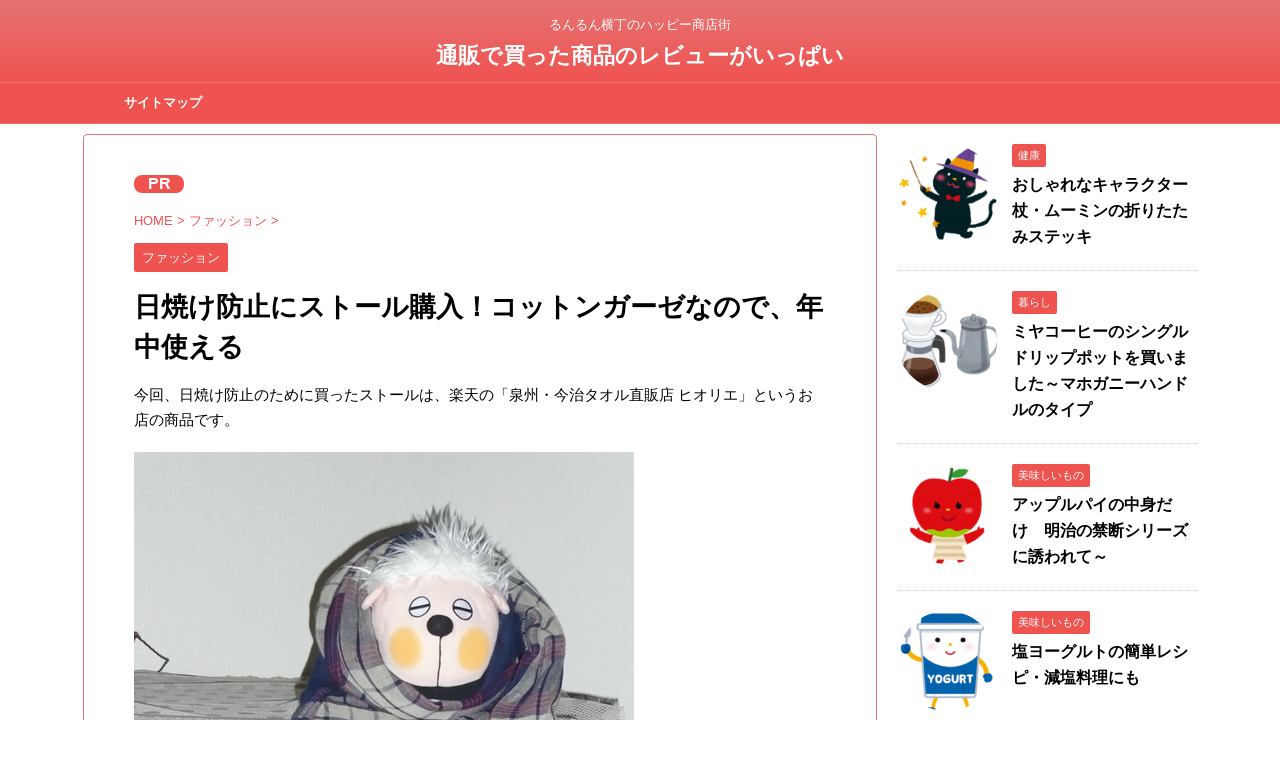

--- FILE ---
content_type: text/html; charset=UTF-8
request_url: https://runrun-odoru.com/675.html
body_size: 16282
content:
<!DOCTYPE html>
<!--[if lt IE 7]>
<html class="ie6" lang="ja"> <![endif]-->
<!--[if IE 7]>
<html class="i7" lang="ja"> <![endif]-->
<!--[if IE 8]>
<html class="ie" lang="ja"> <![endif]-->
<!--[if gt IE 8]><!-->
<html lang="ja">
	<!--<![endif]-->
	<head prefix="og: http://ogp.me/ns# fb: http://ogp.me/ns/fb# article: http://ogp.me/ns/article#">
		<meta charset="UTF-8" >
		<meta name="viewport" content="width=device-width,initial-scale=1.0,user-scalable=no,viewport-fit=cover">
		<meta name="format-detection" content="telephone=no" >
		
		
		<link rel="alternate" type="application/rss+xml" title="通販で買った商品のレビューがいっぱい RSS Feed" href="https://runrun-odoru.com/feed" />
		<link rel="pingback" href="https://runrun-odoru.com/xmlrpc.php" >
		<!--[if lt IE 9]>
		<script src="https://runrun-odoru.com/wp-content/themes/affinger4/js/html5shiv.js"></script>
		<![endif]-->
				<meta name='robots' content='max-image-preview:large' />
<title>日焼け防止にストール購入！コットンガーゼなので、年中使える</title>
<link rel='dns-prefetch' href='//ajax.googleapis.com' />
<link rel='dns-prefetch' href='//fonts.googleapis.com' />
<script type="text/javascript">
window._wpemojiSettings = {"baseUrl":"https:\/\/s.w.org\/images\/core\/emoji\/14.0.0\/72x72\/","ext":".png","svgUrl":"https:\/\/s.w.org\/images\/core\/emoji\/14.0.0\/svg\/","svgExt":".svg","source":{"concatemoji":"https:\/\/runrun-odoru.com\/wp-includes\/js\/wp-emoji-release.min.js?ver=6.3.7"}};
/*! This file is auto-generated */
!function(i,n){var o,s,e;function c(e){try{var t={supportTests:e,timestamp:(new Date).valueOf()};sessionStorage.setItem(o,JSON.stringify(t))}catch(e){}}function p(e,t,n){e.clearRect(0,0,e.canvas.width,e.canvas.height),e.fillText(t,0,0);var t=new Uint32Array(e.getImageData(0,0,e.canvas.width,e.canvas.height).data),r=(e.clearRect(0,0,e.canvas.width,e.canvas.height),e.fillText(n,0,0),new Uint32Array(e.getImageData(0,0,e.canvas.width,e.canvas.height).data));return t.every(function(e,t){return e===r[t]})}function u(e,t,n){switch(t){case"flag":return n(e,"\ud83c\udff3\ufe0f\u200d\u26a7\ufe0f","\ud83c\udff3\ufe0f\u200b\u26a7\ufe0f")?!1:!n(e,"\ud83c\uddfa\ud83c\uddf3","\ud83c\uddfa\u200b\ud83c\uddf3")&&!n(e,"\ud83c\udff4\udb40\udc67\udb40\udc62\udb40\udc65\udb40\udc6e\udb40\udc67\udb40\udc7f","\ud83c\udff4\u200b\udb40\udc67\u200b\udb40\udc62\u200b\udb40\udc65\u200b\udb40\udc6e\u200b\udb40\udc67\u200b\udb40\udc7f");case"emoji":return!n(e,"\ud83e\udef1\ud83c\udffb\u200d\ud83e\udef2\ud83c\udfff","\ud83e\udef1\ud83c\udffb\u200b\ud83e\udef2\ud83c\udfff")}return!1}function f(e,t,n){var r="undefined"!=typeof WorkerGlobalScope&&self instanceof WorkerGlobalScope?new OffscreenCanvas(300,150):i.createElement("canvas"),a=r.getContext("2d",{willReadFrequently:!0}),o=(a.textBaseline="top",a.font="600 32px Arial",{});return e.forEach(function(e){o[e]=t(a,e,n)}),o}function t(e){var t=i.createElement("script");t.src=e,t.defer=!0,i.head.appendChild(t)}"undefined"!=typeof Promise&&(o="wpEmojiSettingsSupports",s=["flag","emoji"],n.supports={everything:!0,everythingExceptFlag:!0},e=new Promise(function(e){i.addEventListener("DOMContentLoaded",e,{once:!0})}),new Promise(function(t){var n=function(){try{var e=JSON.parse(sessionStorage.getItem(o));if("object"==typeof e&&"number"==typeof e.timestamp&&(new Date).valueOf()<e.timestamp+604800&&"object"==typeof e.supportTests)return e.supportTests}catch(e){}return null}();if(!n){if("undefined"!=typeof Worker&&"undefined"!=typeof OffscreenCanvas&&"undefined"!=typeof URL&&URL.createObjectURL&&"undefined"!=typeof Blob)try{var e="postMessage("+f.toString()+"("+[JSON.stringify(s),u.toString(),p.toString()].join(",")+"));",r=new Blob([e],{type:"text/javascript"}),a=new Worker(URL.createObjectURL(r),{name:"wpTestEmojiSupports"});return void(a.onmessage=function(e){c(n=e.data),a.terminate(),t(n)})}catch(e){}c(n=f(s,u,p))}t(n)}).then(function(e){for(var t in e)n.supports[t]=e[t],n.supports.everything=n.supports.everything&&n.supports[t],"flag"!==t&&(n.supports.everythingExceptFlag=n.supports.everythingExceptFlag&&n.supports[t]);n.supports.everythingExceptFlag=n.supports.everythingExceptFlag&&!n.supports.flag,n.DOMReady=!1,n.readyCallback=function(){n.DOMReady=!0}}).then(function(){return e}).then(function(){var e;n.supports.everything||(n.readyCallback(),(e=n.source||{}).concatemoji?t(e.concatemoji):e.wpemoji&&e.twemoji&&(t(e.twemoji),t(e.wpemoji)))}))}((window,document),window._wpemojiSettings);
</script>
<style type="text/css">
img.wp-smiley,
img.emoji {
	display: inline !important;
	border: none !important;
	box-shadow: none !important;
	height: 1em !important;
	width: 1em !important;
	margin: 0 0.07em !important;
	vertical-align: -0.1em !important;
	background: none !important;
	padding: 0 !important;
}
</style>
	<link rel='stylesheet' id='wp-block-library-css' href='https://runrun-odoru.com/wp-includes/css/dist/block-library/style.min.css?ver=6.3.7' type='text/css' media='all' />
<style id='rinkerg-gutenberg-rinker-style-inline-css' type='text/css'>
.wp-block-create-block-block{background-color:#21759b;color:#fff;padding:2px}

</style>
<style id='classic-theme-styles-inline-css' type='text/css'>
/*! This file is auto-generated */
.wp-block-button__link{color:#fff;background-color:#32373c;border-radius:9999px;box-shadow:none;text-decoration:none;padding:calc(.667em + 2px) calc(1.333em + 2px);font-size:1.125em}.wp-block-file__button{background:#32373c;color:#fff;text-decoration:none}
</style>
<style id='global-styles-inline-css' type='text/css'>
body{--wp--preset--color--black: #000000;--wp--preset--color--cyan-bluish-gray: #abb8c3;--wp--preset--color--white: #ffffff;--wp--preset--color--pale-pink: #f78da7;--wp--preset--color--vivid-red: #cf2e2e;--wp--preset--color--luminous-vivid-orange: #ff6900;--wp--preset--color--luminous-vivid-amber: #fcb900;--wp--preset--color--light-green-cyan: #7bdcb5;--wp--preset--color--vivid-green-cyan: #00d084;--wp--preset--color--pale-cyan-blue: #8ed1fc;--wp--preset--color--vivid-cyan-blue: #0693e3;--wp--preset--color--vivid-purple: #9b51e0;--wp--preset--gradient--vivid-cyan-blue-to-vivid-purple: linear-gradient(135deg,rgba(6,147,227,1) 0%,rgb(155,81,224) 100%);--wp--preset--gradient--light-green-cyan-to-vivid-green-cyan: linear-gradient(135deg,rgb(122,220,180) 0%,rgb(0,208,130) 100%);--wp--preset--gradient--luminous-vivid-amber-to-luminous-vivid-orange: linear-gradient(135deg,rgba(252,185,0,1) 0%,rgba(255,105,0,1) 100%);--wp--preset--gradient--luminous-vivid-orange-to-vivid-red: linear-gradient(135deg,rgba(255,105,0,1) 0%,rgb(207,46,46) 100%);--wp--preset--gradient--very-light-gray-to-cyan-bluish-gray: linear-gradient(135deg,rgb(238,238,238) 0%,rgb(169,184,195) 100%);--wp--preset--gradient--cool-to-warm-spectrum: linear-gradient(135deg,rgb(74,234,220) 0%,rgb(151,120,209) 20%,rgb(207,42,186) 40%,rgb(238,44,130) 60%,rgb(251,105,98) 80%,rgb(254,248,76) 100%);--wp--preset--gradient--blush-light-purple: linear-gradient(135deg,rgb(255,206,236) 0%,rgb(152,150,240) 100%);--wp--preset--gradient--blush-bordeaux: linear-gradient(135deg,rgb(254,205,165) 0%,rgb(254,45,45) 50%,rgb(107,0,62) 100%);--wp--preset--gradient--luminous-dusk: linear-gradient(135deg,rgb(255,203,112) 0%,rgb(199,81,192) 50%,rgb(65,88,208) 100%);--wp--preset--gradient--pale-ocean: linear-gradient(135deg,rgb(255,245,203) 0%,rgb(182,227,212) 50%,rgb(51,167,181) 100%);--wp--preset--gradient--electric-grass: linear-gradient(135deg,rgb(202,248,128) 0%,rgb(113,206,126) 100%);--wp--preset--gradient--midnight: linear-gradient(135deg,rgb(2,3,129) 0%,rgb(40,116,252) 100%);--wp--preset--font-size--small: 13px;--wp--preset--font-size--medium: 20px;--wp--preset--font-size--large: 36px;--wp--preset--font-size--x-large: 42px;--wp--preset--spacing--20: 0.44rem;--wp--preset--spacing--30: 0.67rem;--wp--preset--spacing--40: 1rem;--wp--preset--spacing--50: 1.5rem;--wp--preset--spacing--60: 2.25rem;--wp--preset--spacing--70: 3.38rem;--wp--preset--spacing--80: 5.06rem;--wp--preset--shadow--natural: 6px 6px 9px rgba(0, 0, 0, 0.2);--wp--preset--shadow--deep: 12px 12px 50px rgba(0, 0, 0, 0.4);--wp--preset--shadow--sharp: 6px 6px 0px rgba(0, 0, 0, 0.2);--wp--preset--shadow--outlined: 6px 6px 0px -3px rgba(255, 255, 255, 1), 6px 6px rgba(0, 0, 0, 1);--wp--preset--shadow--crisp: 6px 6px 0px rgba(0, 0, 0, 1);}:where(.is-layout-flex){gap: 0.5em;}:where(.is-layout-grid){gap: 0.5em;}body .is-layout-flow > .alignleft{float: left;margin-inline-start: 0;margin-inline-end: 2em;}body .is-layout-flow > .alignright{float: right;margin-inline-start: 2em;margin-inline-end: 0;}body .is-layout-flow > .aligncenter{margin-left: auto !important;margin-right: auto !important;}body .is-layout-constrained > .alignleft{float: left;margin-inline-start: 0;margin-inline-end: 2em;}body .is-layout-constrained > .alignright{float: right;margin-inline-start: 2em;margin-inline-end: 0;}body .is-layout-constrained > .aligncenter{margin-left: auto !important;margin-right: auto !important;}body .is-layout-constrained > :where(:not(.alignleft):not(.alignright):not(.alignfull)){max-width: var(--wp--style--global--content-size);margin-left: auto !important;margin-right: auto !important;}body .is-layout-constrained > .alignwide{max-width: var(--wp--style--global--wide-size);}body .is-layout-flex{display: flex;}body .is-layout-flex{flex-wrap: wrap;align-items: center;}body .is-layout-flex > *{margin: 0;}body .is-layout-grid{display: grid;}body .is-layout-grid > *{margin: 0;}:where(.wp-block-columns.is-layout-flex){gap: 2em;}:where(.wp-block-columns.is-layout-grid){gap: 2em;}:where(.wp-block-post-template.is-layout-flex){gap: 1.25em;}:where(.wp-block-post-template.is-layout-grid){gap: 1.25em;}.has-black-color{color: var(--wp--preset--color--black) !important;}.has-cyan-bluish-gray-color{color: var(--wp--preset--color--cyan-bluish-gray) !important;}.has-white-color{color: var(--wp--preset--color--white) !important;}.has-pale-pink-color{color: var(--wp--preset--color--pale-pink) !important;}.has-vivid-red-color{color: var(--wp--preset--color--vivid-red) !important;}.has-luminous-vivid-orange-color{color: var(--wp--preset--color--luminous-vivid-orange) !important;}.has-luminous-vivid-amber-color{color: var(--wp--preset--color--luminous-vivid-amber) !important;}.has-light-green-cyan-color{color: var(--wp--preset--color--light-green-cyan) !important;}.has-vivid-green-cyan-color{color: var(--wp--preset--color--vivid-green-cyan) !important;}.has-pale-cyan-blue-color{color: var(--wp--preset--color--pale-cyan-blue) !important;}.has-vivid-cyan-blue-color{color: var(--wp--preset--color--vivid-cyan-blue) !important;}.has-vivid-purple-color{color: var(--wp--preset--color--vivid-purple) !important;}.has-black-background-color{background-color: var(--wp--preset--color--black) !important;}.has-cyan-bluish-gray-background-color{background-color: var(--wp--preset--color--cyan-bluish-gray) !important;}.has-white-background-color{background-color: var(--wp--preset--color--white) !important;}.has-pale-pink-background-color{background-color: var(--wp--preset--color--pale-pink) !important;}.has-vivid-red-background-color{background-color: var(--wp--preset--color--vivid-red) !important;}.has-luminous-vivid-orange-background-color{background-color: var(--wp--preset--color--luminous-vivid-orange) !important;}.has-luminous-vivid-amber-background-color{background-color: var(--wp--preset--color--luminous-vivid-amber) !important;}.has-light-green-cyan-background-color{background-color: var(--wp--preset--color--light-green-cyan) !important;}.has-vivid-green-cyan-background-color{background-color: var(--wp--preset--color--vivid-green-cyan) !important;}.has-pale-cyan-blue-background-color{background-color: var(--wp--preset--color--pale-cyan-blue) !important;}.has-vivid-cyan-blue-background-color{background-color: var(--wp--preset--color--vivid-cyan-blue) !important;}.has-vivid-purple-background-color{background-color: var(--wp--preset--color--vivid-purple) !important;}.has-black-border-color{border-color: var(--wp--preset--color--black) !important;}.has-cyan-bluish-gray-border-color{border-color: var(--wp--preset--color--cyan-bluish-gray) !important;}.has-white-border-color{border-color: var(--wp--preset--color--white) !important;}.has-pale-pink-border-color{border-color: var(--wp--preset--color--pale-pink) !important;}.has-vivid-red-border-color{border-color: var(--wp--preset--color--vivid-red) !important;}.has-luminous-vivid-orange-border-color{border-color: var(--wp--preset--color--luminous-vivid-orange) !important;}.has-luminous-vivid-amber-border-color{border-color: var(--wp--preset--color--luminous-vivid-amber) !important;}.has-light-green-cyan-border-color{border-color: var(--wp--preset--color--light-green-cyan) !important;}.has-vivid-green-cyan-border-color{border-color: var(--wp--preset--color--vivid-green-cyan) !important;}.has-pale-cyan-blue-border-color{border-color: var(--wp--preset--color--pale-cyan-blue) !important;}.has-vivid-cyan-blue-border-color{border-color: var(--wp--preset--color--vivid-cyan-blue) !important;}.has-vivid-purple-border-color{border-color: var(--wp--preset--color--vivid-purple) !important;}.has-vivid-cyan-blue-to-vivid-purple-gradient-background{background: var(--wp--preset--gradient--vivid-cyan-blue-to-vivid-purple) !important;}.has-light-green-cyan-to-vivid-green-cyan-gradient-background{background: var(--wp--preset--gradient--light-green-cyan-to-vivid-green-cyan) !important;}.has-luminous-vivid-amber-to-luminous-vivid-orange-gradient-background{background: var(--wp--preset--gradient--luminous-vivid-amber-to-luminous-vivid-orange) !important;}.has-luminous-vivid-orange-to-vivid-red-gradient-background{background: var(--wp--preset--gradient--luminous-vivid-orange-to-vivid-red) !important;}.has-very-light-gray-to-cyan-bluish-gray-gradient-background{background: var(--wp--preset--gradient--very-light-gray-to-cyan-bluish-gray) !important;}.has-cool-to-warm-spectrum-gradient-background{background: var(--wp--preset--gradient--cool-to-warm-spectrum) !important;}.has-blush-light-purple-gradient-background{background: var(--wp--preset--gradient--blush-light-purple) !important;}.has-blush-bordeaux-gradient-background{background: var(--wp--preset--gradient--blush-bordeaux) !important;}.has-luminous-dusk-gradient-background{background: var(--wp--preset--gradient--luminous-dusk) !important;}.has-pale-ocean-gradient-background{background: var(--wp--preset--gradient--pale-ocean) !important;}.has-electric-grass-gradient-background{background: var(--wp--preset--gradient--electric-grass) !important;}.has-midnight-gradient-background{background: var(--wp--preset--gradient--midnight) !important;}.has-small-font-size{font-size: var(--wp--preset--font-size--small) !important;}.has-medium-font-size{font-size: var(--wp--preset--font-size--medium) !important;}.has-large-font-size{font-size: var(--wp--preset--font-size--large) !important;}.has-x-large-font-size{font-size: var(--wp--preset--font-size--x-large) !important;}
.wp-block-navigation a:where(:not(.wp-element-button)){color: inherit;}
:where(.wp-block-post-template.is-layout-flex){gap: 1.25em;}:where(.wp-block-post-template.is-layout-grid){gap: 1.25em;}
:where(.wp-block-columns.is-layout-flex){gap: 2em;}:where(.wp-block-columns.is-layout-grid){gap: 2em;}
.wp-block-pullquote{font-size: 1.5em;line-height: 1.6;}
</style>
<link rel='stylesheet' id='contact-form-7-css' href='https://runrun-odoru.com/wp-content/plugins/contact-form-7/includes/css/styles.css?ver=5.8.4' type='text/css' media='all' />
<link rel='stylesheet' id='pz-linkcard-css' href='//runrun-odoru.com/wp-content/uploads/pz-linkcard/style.css?ver=2.4.8.1.56' type='text/css' media='all' />
<link rel='stylesheet' id='st-toc-css' href='https://runrun-odoru.com/wp-content/plugins/st-toc/assets/css/style.css?ver=20180831' type='text/css' media='all' />
<link rel='stylesheet' id='yyi_rinker_stylesheet-css' href='https://runrun-odoru.com/wp-content/plugins/yyi-rinker/css/style.css?v=1.10.2&#038;ver=6.3.7' type='text/css' media='all' />
<link rel='stylesheet' id='parent-style-css' href='https://runrun-odoru.com/wp-content/themes/affinger4/style.css?ver=6.3.7' type='text/css' media='all' />
<link rel='stylesheet' id='single_child2-css' href='https://runrun-odoru.com/wp-content/themes/affinger4-child-yasasii2/st-child-kanricss.php' type='text/css' media='all' />
<link rel='stylesheet' id='dashicons-css' href='https://runrun-odoru.com/wp-includes/css/dashicons.min.css?ver=6.3.7' type='text/css' media='all' />
<link rel='stylesheet' id='style-name-css' href='https://runrun-odoru.com/wp-content/themes/affinger4-child-yasasii2/style.css?ver=1.0' type='text/css' media='all' />
<link rel='stylesheet' id='fonts-googleapis-montserrat-css' href='https://fonts.googleapis.com/css?family=Montserrat%3A400&#038;ver=6.3.7' type='text/css' media='all' />
<link rel='stylesheet' id='normalize-css' href='https://runrun-odoru.com/wp-content/themes/affinger4/css/normalize.css?ver=1.5.9' type='text/css' media='all' />
<link rel='stylesheet' id='font-awesome-css' href='https://runrun-odoru.com/wp-content/themes/affinger4/css/fontawesome/css/font-awesome.min.css?ver=4.7.0' type='text/css' media='all' />
<link rel='stylesheet' id='style-css' href='https://runrun-odoru.com/wp-content/themes/affinger4-child-yasasii2/style.css?ver=6.3.7' type='text/css' media='all' />
<link rel='stylesheet' id='single2-css' href='https://runrun-odoru.com/wp-content/themes/affinger4/st-kanricss.php' type='text/css' media='all' />
<link rel='stylesheet' id='single-css' href='https://runrun-odoru.com/wp-content/themes/affinger4/st-rankcss.php' type='text/css' media='all' />
<link rel='stylesheet' id='st-themecss-css' href='https://runrun-odoru.com/wp-content/themes/affinger4/st-themecss-loader.php?ver=6.3.7' type='text/css' media='all' />
<script type='text/javascript' src='//ajax.googleapis.com/ajax/libs/jquery/1.11.3/jquery.min.js?ver=1.11.3' id='jquery-js'></script>
<link rel="https://api.w.org/" href="https://runrun-odoru.com/wp-json/" /><link rel="alternate" type="application/json" href="https://runrun-odoru.com/wp-json/wp/v2/posts/675" /><link rel='shortlink' href='https://runrun-odoru.com/?p=675' />
<link rel="alternate" type="application/json+oembed" href="https://runrun-odoru.com/wp-json/oembed/1.0/embed?url=https%3A%2F%2Frunrun-odoru.com%2F675.html" />
<link rel="alternate" type="text/xml+oembed" href="https://runrun-odoru.com/wp-json/oembed/1.0/embed?url=https%3A%2F%2Frunrun-odoru.com%2F675.html&#038;format=xml" />
<style>
.yyi-rinker-images {
    display: flex;
    justify-content: center;
    align-items: center;
    position: relative;

}
div.yyi-rinker-image img.yyi-rinker-main-img.hidden {
    display: none;
}

.yyi-rinker-images-arrow {
    cursor: pointer;
    position: absolute;
    top: 50%;
    display: block;
    margin-top: -11px;
    opacity: 0.6;
    width: 22px;
}

.yyi-rinker-images-arrow-left{
    left: -10px;
}
.yyi-rinker-images-arrow-right{
    right: -10px;
}

.yyi-rinker-images-arrow-left.hidden {
    display: none;
}

.yyi-rinker-images-arrow-right.hidden {
    display: none;
}
div.yyi-rinker-contents.yyi-rinker-design-tate  div.yyi-rinker-box{
    flex-direction: column;
}

div.yyi-rinker-contents.yyi-rinker-design-slim div.yyi-rinker-box .yyi-rinker-links {
    flex-direction: column;
}

div.yyi-rinker-contents.yyi-rinker-design-slim div.yyi-rinker-info {
    width: 100%;
}

div.yyi-rinker-contents.yyi-rinker-design-slim .yyi-rinker-title {
    text-align: center;
}

div.yyi-rinker-contents.yyi-rinker-design-slim .yyi-rinker-links {
    text-align: center;
}
div.yyi-rinker-contents.yyi-rinker-design-slim .yyi-rinker-image {
    margin: auto;
}

div.yyi-rinker-contents.yyi-rinker-design-slim div.yyi-rinker-info ul.yyi-rinker-links li {
	align-self: stretch;
}
div.yyi-rinker-contents.yyi-rinker-design-slim div.yyi-rinker-box div.yyi-rinker-info {
	padding: 0;
}
div.yyi-rinker-contents.yyi-rinker-design-slim div.yyi-rinker-box {
	flex-direction: column;
	padding: 14px 5px 0;
}

.yyi-rinker-design-slim div.yyi-rinker-box div.yyi-rinker-info {
	text-align: center;
}

.yyi-rinker-design-slim div.price-box span.price {
	display: block;
}

div.yyi-rinker-contents.yyi-rinker-design-slim div.yyi-rinker-info div.yyi-rinker-title a{
	font-size:16px;
}

div.yyi-rinker-contents.yyi-rinker-design-slim ul.yyi-rinker-links li.amazonkindlelink:before,  div.yyi-rinker-contents.yyi-rinker-design-slim ul.yyi-rinker-links li.amazonlink:before,  div.yyi-rinker-contents.yyi-rinker-design-slim ul.yyi-rinker-links li.rakutenlink:before,  div.yyi-rinker-contents.yyi-rinker-design-slim ul.yyi-rinker-links li.yahoolink:before {
	font-size:12px;
}

div.yyi-rinker-contents.yyi-rinker-design-slim ul.yyi-rinker-links li a {
	font-size: 13px;
}
.entry-content ul.yyi-rinker-links li {
	padding: 0;
}

div.yyi-rinker-contents .yyi-rinker-attention.attention_desing_right_ribbon {
    width: 89px;
    height: 91px;
    position: absolute;
    top: -1px;
    right: -1px;
    left: auto;
    overflow: hidden;
}

div.yyi-rinker-contents .yyi-rinker-attention.attention_desing_right_ribbon span {
    display: inline-block;
    width: 146px;
    position: absolute;
    padding: 4px 0;
    left: -13px;
    top: 12px;
    text-align: center;
    font-size: 12px;
    line-height: 24px;
    -webkit-transform: rotate(45deg);
    transform: rotate(45deg);
    box-shadow: 0 1px 3px rgba(0, 0, 0, 0.2);
}

div.yyi-rinker-contents .yyi-rinker-attention.attention_desing_right_ribbon {
    background: none;
}
.yyi-rinker-attention.attention_desing_right_ribbon .yyi-rinker-attention-after,
.yyi-rinker-attention.attention_desing_right_ribbon .yyi-rinker-attention-before{
display:none;
}
div.yyi-rinker-use-right_ribbon div.yyi-rinker-title {
    margin-right: 2rem;
}

				</style>		<style type="text/css">  
		<!-- 
			aside h4::after,
			#side aside h4::after,
			.st-widgets-title::after {
				border-color:  #ef5350!important;
			}
			.n-entry::after,
			.p-entry::after,
			.point-in::after {
				border-color: #fff #fff #ffebee #ffebee;
			}
			/*STINGER用
			.rankstlink-r2 p a {
				background-color:!important;
			}
			.rankstlink-r2 p {
				box-shadow: 0 2px 0 #ef5350!important;
			}*/

-->  
</style><meta name="robots" content="index, follow" />
<meta name="keywords" content="ストール 日焼け防止,日焼け対策 ストール,コットンガーゼ ストール">
<link rel="canonical" href="https://runrun-odoru.com/675.html" />
<style type="text/css" id="custom-background-css">
body.custom-background { background-color: #fff; }
</style>
			<style type="text/css" id="wp-custom-css">
			#toc_container {
    margin-bottom: 4em;
}
.st-hisua {
    background-color: #ffa500;
    color: #000;
    font-size: 11px;
    padding: 2px 3px;
    margin: 0 5px;
    white-space: nowrap;
}
.prmessage {
    background-color: #ef5350;
    color: #ffffff;
    font-weight: bold;
    width: 50px;
    text-align: center;
    margin: 10px 0 15px 0;
    padding: 0 0 0 0;
    border-radius: 8px;
}		</style>
								


<script>
jQuery(function(){
    jQuery('.st-btn-open').click(function(){
        jQuery(this).next('.st-slidebox').stop(true, true).slideToggle();
    });
});
</script>

			</head>
	<body class="post-template-default single single-post postid-675 single-format-standard custom-background not-front-page" >
				<div id="st-ami">
				<div id="wrapper" class="">
				<div id="wrapper-in">
					<header id="st-headwide">
						<div id="headbox-bg">
							<div class="clearfix" id="headbox">
										<nav id="s-navi" class="pcnone">
			<dl class="acordion">
				<dt class="trigger">
					<p><span class="op"><i class="fa fa-bars"></i></span></p>
		
					<!-- 追加メニュー -->
					
					<!-- 追加メニュー2 -->
					
						</dt>

				<dd class="acordion_tree">
				

										<div class="menu-%e3%83%98%e3%83%83%e3%83%80%e3%83%bc%e3%83%a1%e3%83%8b%e3%83%a5%e3%83%bc-container"><ul id="menu-%e3%83%98%e3%83%83%e3%83%80%e3%83%bc%e3%83%a1%e3%83%8b%e3%83%a5%e3%83%bc" class="menu"><li id="menu-item-2841" class="menu-item menu-item-type-post_type menu-item-object-page menu-item-2841"><a href="https://runrun-odoru.com/sitemap1.html">サイトマップ</a></li>
</ul></div>					<div class="clear"></div>

				</dd>
			</dl>
		</nav>
										<div id="header-l">
										
            
			
				<!-- キャプション -->
				                
					              		 	 <p class="descr sitenametop">
               		     	るんるん横丁のハッピー商店街               			 </p>
					                    
				                
				<!-- ロゴ又はブログ名 -->
				              		  <p class="sitename"><a href="https://runrun-odoru.com/">
                  		                      		    通販で買った商品のレビューがいっぱい                   		               		  </a></p>
            					<!-- ロゴ又はブログ名ここまで -->

			    
		
    									</div><!-- /#header-l -->
								<div id="header-r" class="smanone">
																		
								</div><!-- /#header-r -->
							</div><!-- /#headbox-bg -->
						</div><!-- /#headbox clearfix -->
					
<div id="gazou-wide">
			<div id="st-menubox">
			<div id="st-menuwide">
				<nav class="smanone clearfix"><ul id="menu-%e3%83%98%e3%83%83%e3%83%80%e3%83%bc%e3%83%a1%e3%83%8b%e3%83%a5%e3%83%bc-1" class="menu"><li class="menu-item menu-item-type-post_type menu-item-object-page menu-item-2841"><a href="https://runrun-odoru.com/sitemap1.html">サイトマップ</a></li>
</ul></nav>			</div>
		</div>
	</div>

					</header>
					<div id="content-w">
						
					
<div id="content" class="clearfix">
	<div id="contentInner">

		<main>
			<article>
				<div id="post-675" class="st-post post-675 post type-post status-publish format-standard has-post-thumbnail hentry category-fashion">

			
									

					<!--ぱんくず -->
					<div id="breadcrumb">
					<ol itemscope itemtype="http://schema.org/BreadcrumbList">
							 <li itemprop="itemListElement" itemscope
      itemtype="http://schema.org/ListItem"><a href="https://runrun-odoru.com" itemprop="item"><span itemprop="name">HOME</span></a> > <meta itemprop="position" content="1" /></li>
													<li itemprop="itemListElement" itemscope
      itemtype="http://schema.org/ListItem"><a href="https://runrun-odoru.com/category/fashion" itemprop="item">
							<span itemprop="name">ファッション</span> </a> &gt;<meta itemprop="position" content="2" /></li> 
											</ol>
					</div>
					<!--/ ぱんくず -->

					<!--ループ開始 -->
										
										<p class="st-catgroup">
					<a href="https://runrun-odoru.com/category/fashion" title="View all posts in ファッション" rel="category tag"><span class="catname st-catid2">ファッション</span></a>					</p>
									

					<h1 class="entry-title">日焼け防止にストール購入！コットンガーゼなので、年中使える</h1>

					<div class="blogbox st-hide">
						<p><span class="kdate">
															投稿日：<time class="updated" datetime="2018-04-14T11:09:30+0900">2018年4月14日</time>
													</span></p>
					</div>

					
					<div class="mainbox">
						<div id="nocopy" ><!-- コピー禁止エリアここから -->

																			
							<div class="entry-content">
								<p>今回、日焼け防止のために買ったストールは、楽天の「泉州・今治タオル直販店 ヒオリエ」というお店の商品です。</p>
<p><img decoding="async" fetchpriority="high" src="http://runrun-odoru.com/wp-content/uploads/2018/04/stole3.jpg" alt="" width="500" height="667" class="alignnone size-full wp-image-680" srcset="https://runrun-odoru.com/wp-content/uploads/2018/04/stole3.jpg 500w, https://runrun-odoru.com/wp-content/uploads/2018/04/stole3-225x300.jpg 225w" sizes="(max-width: 500px) 100vw, 500px" /></p>
<p>日本製のタオルを扱っているショップなので、品質は安心。</p>
<p>以前、ガーゼタオルやガーゼマフラーも買ったことがあるのですが、これらは、自分で使ったあとに、プレゼントで母にもあげるほど、気に入りました。</p>
<p>必然的に、日焼け対策で、春夏にも使えるストールも、このお店から探してみたというわけです。</p>
<p>&nbsp;</p>
<table border="0" cellpadding="0" cellspacing="0">
<tr>
<td>
<p style="font-size:12px;line-height:1.4em;margin:5px;word-wrap:break-word">
</td>
<td>
<div style="background-color:#FFFFFF;margin:0px;padding-top:6px;text-align:center;overflow:auto;"><a href="https://hb.afl.rakuten.co.jp/hgc/1695e3e4.f9103099.1695e3e5.8ef32479/?pc=https%3A%2F%2Fitem.rakuten.co.jp%2Ftoucher-home%2F10000665%2F&m=http%3A%2F%2Fm.rakuten.co.jp%2Ftoucher-home%2Fi%2F10000665%2F&link_type=picttext&ut=eyJwYWdlIjoiaXRlbSIsInR5cGUiOiJwaWN0dGV4dCIsInNpemUiOiI0MDB4NDAwIiwibmFtIjoxLCJuYW1wIjoiZG93biIsImNvbSI6MSwiY29tcCI6ImxlZnQiLCJwcmljZSI6MCwiYm9yIjowLCJjb2wiOjB9" target="_blank" rel="nofollow" style="word-wrap:break-word;"  ><img decoding="async" src="https://hbb.afl.rakuten.co.jp/hgb/1695e3e4.f9103099.1695e3e5.8ef32479/?me_id=1229420&item_id=10000665&m=https%3A%2F%2Fthumbnail.image.rakuten.co.jp%2F%400_mall%2Ftoucher-home%2Fcabinet%2Fimage%2F3checkshol_400b.jpg%3F_ex%3D80x80&pc=https%3A%2F%2Fthumbnail.image.rakuten.co.jp%2F%400_mall%2Ftoucher-home%2Fcabinet%2Fimage%2F3checkshol_400b.jpg%3F_ex%3D400x400&s=400x400&t=picttext" border="0" style="margin:2px" alt="" title=""></a></p>
<p style="font-size:12px;line-height:1.4em;text-align:left;margin:0px;padding:2px 6px;word-wrap:break-word"><a href="https://hb.afl.rakuten.co.jp/hgc/1695e3e4.f9103099.1695e3e5.8ef32479/?pc=https%3A%2F%2Fitem.rakuten.co.jp%2Ftoucher-home%2F10000665%2F&m=http%3A%2F%2Fm.rakuten.co.jp%2Ftoucher-home%2Fi%2F10000665%2F&link_type=picttext&ut=eyJwYWdlIjoiaXRlbSIsInR5cGUiOiJwaWN0dGV4dCIsInNpemUiOiI0MDB4NDAwIiwibmFtIjoxLCJuYW1wIjoiZG93biIsImNvbSI6MSwiY29tcCI6ImxlZnQiLCJwcmljZSI6MCwiYm9yIjowLCJjb2wiOjB9" target="_blank" rel="nofollow" style="word-wrap:break-word;"  >日本製 チェック 3重 ガーゼストール/マフラー ガーゼ ストール コットン コットンマフラー 大判ストール 綿 チェック柄 国産 ギフト</a></p>
</div>
</td>
</tr>
</table>
<p>&nbsp;</p>
<h2>日焼け防止に3重ガーゼストール！買った決め手は安心の日本品質</h2>
<p>手に取って見ることができないネットショップでは、レビューなどの口コミ情報が頼りですよね。</p>
<p>実店舗では訪れることのできないほどの多くのショップから、品質もセンスもいいお店を見つけるのは、なかなか大変なので、ショップとの出会いは大事にしています。</p>
<p>特に、肌に直接触れるものなので、品質にはこだわりたい。</p>
<p>そこで、まず、1番最初に、前に、ガーゼマフラーを購入してよかった通販ショップを再訪。</p>
<p>今回買った、<strong><span style="background-color: #ffff99;">3重ガーゼ大判ストール</span></strong>に出会いました。</p>
<p>60cm×190cmとタップリなサイズ、3重ガーゼというのも、贅沢な印象です。</p>
<p>ショップのモデルさんが着用している感じも素敵で、人や年齢を選ばず、誰でも着用できそうなのがいいです。</p>
<p>落ちついた色柄で、どれを選ぼうか迷い、ネイビーチェックを選択しました。</p>
<p>裏地は紺一色なので、<strong><span style="background-color: #ffff99;">リバーシブル</span></strong>を楽しめそうです。</p>
<p>&nbsp;</p>
<h2>日焼け防止対策のストールを実際に使ってみた感想</h2>
<p>注文してからは、到着を楽しみにしてたんですけど、けっこう、発送も速くて、すぐに来ました。</p>
<p>色、柄は画面で見た通りで、コンパクトに折りたたんでいて、かさばらないのも思った通り。</p>
<p>四つ折りにすると、25×30×5cmくらいです。</p>
<p><img decoding="async" src="http://runrun-odoru.com/wp-content/uploads/2018/04/stole1.jpg" alt="ストールを4つ折りにした状態" width="500" height="328" class="alignnone size-full wp-image-678" srcset="https://runrun-odoru.com/wp-content/uploads/2018/04/stole1.jpg 500w, https://runrun-odoru.com/wp-content/uploads/2018/04/stole1-300x197.jpg 300w" sizes="(max-width: 500px) 100vw, 500px" /></p>
<p>広げると大ぶりで、3重ガーゼということでしっかりしていますが、透け感もあり、軽やかです。</p>
<p>着用感もよいです。</p>
<p><img decoding="async" src="http://runrun-odoru.com/wp-content/uploads/2018/04/stole2.jpg" alt="チェック柄の3重ガーゼストール" width="500" height="439" class="alignnone size-full wp-image-679" srcset="https://runrun-odoru.com/wp-content/uploads/2018/04/stole2.jpg 500w, https://runrun-odoru.com/wp-content/uploads/2018/04/stole2-300x263.jpg 300w" sizes="(max-width: 500px) 100vw, 500px" /></p>
<p>アクリルやウールの重さや、チクチクする感じが苦手な人には、うれしいつけ心地です。</p>
<p>そして、60cm×190cmの存在感が、ファッションポイントにもなってくれます。</p>
<p>首にくるりと巻いてもいいし、肩からかけてショール風にしてもいいし、</p>
<p><img decoding="async" loading="lazy" src="http://runrun-odoru.com/wp-content/uploads/2018/04/stole4.jpg" alt="" width="494" height="626" class="alignnone size-full wp-image-681" srcset="https://runrun-odoru.com/wp-content/uploads/2018/04/stole4.jpg 494w, https://runrun-odoru.com/wp-content/uploads/2018/04/stole4-237x300.jpg 237w" sizes="(max-width: 494px) 100vw, 494px" /></p>
<p><img decoding="async" loading="lazy" src="http://runrun-odoru.com/wp-content/uploads/2018/04/stole5.jpg" alt="" width="500" height="704" class="alignnone size-full wp-image-682" srcset="https://runrun-odoru.com/wp-content/uploads/2018/04/stole5.jpg 500w, https://runrun-odoru.com/wp-content/uploads/2018/04/stole5-213x300.jpg 213w" sizes="(max-width: 500px) 100vw, 500px" /></p>
<p><img decoding="async" loading="lazy" src="http://runrun-odoru.com/wp-content/uploads/2018/04/stole6.jpg" alt="" width="500" height="704" class="alignnone size-full wp-image-683" srcset="https://runrun-odoru.com/wp-content/uploads/2018/04/stole6.jpg 500w, https://runrun-odoru.com/wp-content/uploads/2018/04/stole6-213x300.jpg 213w" sizes="(max-width: 500px) 100vw, 500px" /></p>
<p>携帯していれば、<strong><span style="background-color: #ffff99;">夏場の冷房対策</span></strong>にも活用できます。</p>
<p>購入前に思っていた、夏場の日焼け対策にも、もちろん使えますが、真夏の外では、暑過ぎて、すぐ汗をかいてしまいます。</p>
<p>ただ、汗をかいても、気兼ねなく<strong><span style="background-color: #ffff99;">洗濯機で洗える</span></strong>ので、その点はとてもいいです。</p>
<p>薄手ですが、たっぷりサイズなのと、3重になっているのとで、わりとしっかり首回りの防寒もしてくれて、朝晩が意外に寒い時にも役立ってます。</p>
<p>数年着用していると、何カ所か糸が飛び出てきましたが、ほつれてくることもないので、それほど気になりません。</p>
<p>ただ、洗濯時はネットにいれた方がいいです。</p>
<p>&nbsp;</p>
<h2>まとめ</h2>
<p>&nbsp;<br />
<span class="st-hisu">CHECK！!</span> ＞＞ <a href="https://hb.afl.rakuten.co.jp/hgc/1695e4d2.88aa46ee.14e5b58e.694f36e1/?pc=http%3A%2F%2Fwww.rakuten.co.jp%2Ftoucher-home%2F&m=http%3A%2F%2Fm.rakuten.co.jp%2Ftoucher-home%2F&link_type=text&ut=eyJwYWdlIjoic2hvcCIsInR5cGUiOiJ0ZXh0IiwiY29sIjowLCJjYXQiOiIxIiwiYmFuIjoiMzYxOTk5In0%3D" target="_blank" rel="nofollow" style="word-wrap:break-word;"  ><span class="huto">タオル直販店 ヒオリエ／日織恵</span></a><br />
&nbsp;<br />
こちらのショップは、今治タオルや泉州タオルといった国産タオルの専門店で、ガーゼタオルを購入して以来、何度も訪れています。</p>
<p>赤ちゃん用のおくるみなんかも置いていて、品質は安心です。</p>
<p>ファッション製品もいろいろ展開していて、センスもいいので、よくのぞいています。</p>
<p>今回のストールは、、年中使えて、便利なうえ、ファッションアイテムとしても、それほど主張するでもないさりげない存在感がいいです。</p>
<p>使い手を選ばず、男性にもおすすめできそうです。</p>
<p>買物する時は、毎回こまめにレビューチェックをしますが、今回も、それが功を奏して期待通りの買物ができました。</p>
<p>贈り物として、贈られた側にも喜んでもらえるというレビューも多くあり、買いやすい値段なので、また、新商品や、違うデザインが出たら購入したいと思っています。<br />
&nbsp;</p>
							</div>
						</div><!-- コピー禁止エリアここまで -->

												
					<div class="adbox">
				
							        
	
									<div style="padding-top:10px;">
						
							        
	
					</div>
							</div>
		
        
	

						
					</div><!-- .mainboxここまで -->

							
						
	<div class="sns">
	<ul class="clearfix">
		<!--ツイートボタン-->
		<li class="twitter"> 
		<a rel="nofollow" onclick="window.open('//twitter.com/intent/tweet?url=https%3A%2F%2Frunrun-odoru.com%2F675.html&text=%E6%97%A5%E7%84%BC%E3%81%91%E9%98%B2%E6%AD%A2%E3%81%AB%E3%82%B9%E3%83%88%E3%83%BC%E3%83%AB%E8%B3%BC%E5%85%A5%EF%BC%81%E3%82%B3%E3%83%83%E3%83%88%E3%83%B3%E3%82%AC%E3%83%BC%E3%82%BC%E3%81%AA%E3%81%AE%E3%81%A7%E3%80%81%E5%B9%B4%E4%B8%AD%E4%BD%BF%E3%81%88%E3%82%8B&tw_p=tweetbutton', '', 'width=500,height=450'); return false;"><i class="fa fa-twitter"></i><span class="snstext " >Twitter</span></a>
		</li>

		<!--シェアボタン-->      
		<li class="facebook">
		<a href="//www.facebook.com/sharer.php?src=bm&u=https%3A%2F%2Frunrun-odoru.com%2F675.html&t=%E6%97%A5%E7%84%BC%E3%81%91%E9%98%B2%E6%AD%A2%E3%81%AB%E3%82%B9%E3%83%88%E3%83%BC%E3%83%AB%E8%B3%BC%E5%85%A5%EF%BC%81%E3%82%B3%E3%83%83%E3%83%88%E3%83%B3%E3%82%AC%E3%83%BC%E3%82%BC%E3%81%AA%E3%81%AE%E3%81%A7%E3%80%81%E5%B9%B4%E4%B8%AD%E4%BD%BF%E3%81%88%E3%82%8B" target="_blank" rel="nofollow"><i class="fa fa-facebook"></i><span class="snstext " >Share</span>
		</a>
		</li>

		<!--Google+1ボタン-->
		<li class="googleplus">
		<a href="//plus.google.com/share?url=https%3A%2F%2Frunrun-odoru.com%2F675.html" target="_blank" rel="nofollow"><i class="fa fa-google-plus"></i><span class="snstext " >Google+</span></a>
		</li>

		<!--ポケットボタン-->      
		<li class="pocket">
		<a rel="nofollow" onclick="window.open('//getpocket.com/edit?url=https%3A%2F%2Frunrun-odoru.com%2F675.html&title=%E6%97%A5%E7%84%BC%E3%81%91%E9%98%B2%E6%AD%A2%E3%81%AB%E3%82%B9%E3%83%88%E3%83%BC%E3%83%AB%E8%B3%BC%E5%85%A5%EF%BC%81%E3%82%B3%E3%83%83%E3%83%88%E3%83%B3%E3%82%AC%E3%83%BC%E3%82%BC%E3%81%AA%E3%81%AE%E3%81%A7%E3%80%81%E5%B9%B4%E4%B8%AD%E4%BD%BF%E3%81%88%E3%82%8B', '', 'width=500,height=350'); return false;"><i class="fa fa-get-pocket"></i><span class="snstext " >Pocket</span></a></li>

		<!--はてブボタン-->  
		<li class="hatebu">       
			<a href="//b.hatena.ne.jp/entry/https://runrun-odoru.com/675.html" class="hatena-bookmark-button" data-hatena-bookmark-layout="simple" title="日焼け防止にストール購入！コットンガーゼなので、年中使える" rel="nofollow"><span style="font-weight:bold" class="fa fa-hatena">B!</span><span class="snstext " >Hatena</span>
			</a><script type="text/javascript" src="//b.st-hatena.com/js/bookmark_button.js" charset="utf-8" async="async"></script>

		</li>

		<!--LINEボタン-->   
		<li class="line">
		<a href="//line.me/R/msg/text/?%E6%97%A5%E7%84%BC%E3%81%91%E9%98%B2%E6%AD%A2%E3%81%AB%E3%82%B9%E3%83%88%E3%83%BC%E3%83%AB%E8%B3%BC%E5%85%A5%EF%BC%81%E3%82%B3%E3%83%83%E3%83%88%E3%83%B3%E3%82%AC%E3%83%BC%E3%82%BC%E3%81%AA%E3%81%AE%E3%81%A7%E3%80%81%E5%B9%B4%E4%B8%AD%E4%BD%BF%E3%81%88%E3%82%8B%0Ahttps%3A%2F%2Frunrun-odoru.com%2F675.html" target="_blank" rel="nofollow"><i class="fa fa-comment" aria-hidden="true"></i><span class="snstext" >LINE</span></a>
		</li>     
	</ul>

	</div> 

													
						<p class="tagst">
							<i class="fa fa-folder-open-o" aria-hidden="true"></i>-<a href="https://runrun-odoru.com/category/fashion" rel="category tag">ファッション</a><br/>
													</p>

					<aside>

						<p class="author" style="display:none;"><a href="https://runrun-odoru.com/author/runrun87921" title="runrun87921" class="vcard author"><span class="fn">author</span></a></p>
												<!--ループ終了-->
												<!--関連記事-->
						
			<h4 class="point"><span class="point-in">関連記事</span></h4>
<div class="kanren kadomaru">
										<dl class="clearfix">
				<dt><a href="https://runrun-odoru.com/2267.html">
													<img width="150" height="150" src="https://runrun-odoru.com/wp-content/uploads/2018/07/tshirt-150x150.jpg" class="attachment-thumbnail size-thumbnail wp-post-image" alt="" decoding="async" loading="lazy" srcset="https://runrun-odoru.com/wp-content/uploads/2018/07/tshirt-150x150.jpg 150w, https://runrun-odoru.com/wp-content/uploads/2018/07/tshirt-100x100.jpg 100w, https://runrun-odoru.com/wp-content/uploads/2018/07/tshirt.jpg 180w" sizes="(max-width: 150px) 100vw, 150px" />											</a></dt>
				<dd>
					
		<p class="st-catgroup itiran-category">
		<a href="https://runrun-odoru.com/category/fashion" title="View all posts in ファッション" rel="category tag"><span class="catname st-catid2">ファッション</span></a>		</p>

					<h5 class="kanren-t">
						<a href="https://runrun-odoru.com/2267.html">
							通勤に使えるレディースTシャツ！きれいめなら意外に会社にもOKです						</a></h5>

											<div class="smanone">
							<p>&nbsp; 夏は通勤服には、おしゃれで快適なTシャツがオススメ。 なんといっても、着ごごちがラクだ ... </p>
						</div>
					
				</dd>
			</dl>
								<dl class="clearfix">
				<dt><a href="https://runrun-odoru.com/111.html">
													<img width="150" height="150" src="https://runrun-odoru.com/wp-content/uploads/2018/01/shitagi-150x150.jpg" class="attachment-thumbnail size-thumbnail wp-post-image" alt="" decoding="async" loading="lazy" srcset="https://runrun-odoru.com/wp-content/uploads/2018/01/shitagi-150x150.jpg 150w, https://runrun-odoru.com/wp-content/uploads/2018/01/shitagi-100x100.jpg 100w, https://runrun-odoru.com/wp-content/uploads/2018/01/shitagi-300x300.jpg 300w" sizes="(max-width: 150px) 100vw, 150px" />											</a></dt>
				<dd>
					
		<p class="st-catgroup itiran-category">
		<a href="https://runrun-odoru.com/category/fashion" title="View all posts in ファッション" rel="category tag"><span class="catname st-catid2">ファッション</span></a>		</p>

					<h5 class="kanren-t">
						<a href="https://runrun-odoru.com/111.html">
							ババシャツのおすすめは？オシャレで暖かいインナー・可愛い下着						</a></h5>

											<div class="smanone">
							<p>暖かくて着ごごちのいい下着を身につけると、心もカラダも温まりますね。</p>
<p>アトピーなどお肌の弱い人にも、安心して着られる天然素材や、ヒートテックが苦手な人も満足できる、おしゃれで暖かいババシャツ達を紹介します。</p>
						</div>
					
				</dd>
			</dl>
								<dl class="clearfix">
				<dt><a href="https://runrun-odoru.com/3129.html">
													<img width="150" height="150" src="https://runrun-odoru.com/wp-content/uploads/2018/10/hadaka_king-150x150.png" class="attachment-thumbnail size-thumbnail wp-post-image" alt="" decoding="async" loading="lazy" srcset="https://runrun-odoru.com/wp-content/uploads/2018/10/hadaka_king-150x150.png 150w, https://runrun-odoru.com/wp-content/uploads/2018/10/hadaka_king-100x100.png 100w, https://runrun-odoru.com/wp-content/uploads/2018/10/hadaka_king.png 180w" sizes="(max-width: 150px) 100vw, 150px" />											</a></dt>
				<dd>
					
		<p class="st-catgroup itiran-category">
		<a href="https://runrun-odoru.com/category/fashion" title="View all posts in ファッション" rel="category tag"><span class="catname st-catid2">ファッション</span></a>		</p>

					<h5 class="kanren-t">
						<a href="https://runrun-odoru.com/3129.html">
							ヒートテックが合わないな…化繊が苦手な人は綿のインナーがおすすめ						</a></h5>

											<div class="smanone">
							<p>朝晩の冷え込みが身にしみる季節には、やっぱり長袖や八分袖の下着をつけると、断然に暖かく過ごせます。  ... </p>
						</div>
					
				</dd>
			</dl>
								<dl class="clearfix">
				<dt><a href="https://runrun-odoru.com/48.html">
													<img width="150" height="150" src="https://runrun-odoru.com/wp-content/uploads/2018/01/hineck-150x150.jpg" class="attachment-thumbnail size-thumbnail wp-post-image" alt="" decoding="async" loading="lazy" srcset="https://runrun-odoru.com/wp-content/uploads/2018/01/hineck-150x150.jpg 150w, https://runrun-odoru.com/wp-content/uploads/2018/01/hineck-100x100.jpg 100w, https://runrun-odoru.com/wp-content/uploads/2018/01/hineck-300x300.jpg 300w" sizes="(max-width: 150px) 100vw, 150px" />											</a></dt>
				<dd>
					
		<p class="st-catgroup itiran-category">
		<a href="https://runrun-odoru.com/category/fashion" title="View all posts in ファッション" rel="category tag"><span class="catname st-catid2">ファッション</span></a>		</p>

					<h5 class="kanren-t">
						<a href="https://runrun-odoru.com/48.html">
							チクチクしないハイネックニットで快適な冬ファッション						</a></h5>

											<div class="smanone">
							<p>首まわりが暖かいと、寒い日も元気に過ごせますよね。チクチクしないハイネックや敏感肌やアトピーさんにもおすすめのタートルネック、1枚でもレイヤードでもすっきりおしゃれな着こなしができる首もとが暖かいトップスを紹介します。</p>
						</div>
					
				</dd>
			</dl>
								<dl class="clearfix">
				<dt><a href="https://runrun-odoru.com/2465.html">
													<img width="150" height="150" src="https://runrun-odoru.com/wp-content/uploads/2018/08/109889422f2e3ec182b62a2d22d2b2aa-150x150.png" class="attachment-thumbnail size-thumbnail wp-post-image" alt="" decoding="async" loading="lazy" srcset="https://runrun-odoru.com/wp-content/uploads/2018/08/109889422f2e3ec182b62a2d22d2b2aa-150x150.png 150w, https://runrun-odoru.com/wp-content/uploads/2018/08/109889422f2e3ec182b62a2d22d2b2aa-100x100.png 100w, https://runrun-odoru.com/wp-content/uploads/2018/08/109889422f2e3ec182b62a2d22d2b2aa.png 180w" sizes="(max-width: 150px) 100vw, 150px" />											</a></dt>
				<dd>
					
		<p class="st-catgroup itiran-category">
		<a href="https://runrun-odoru.com/category/fashion" title="View all posts in ファッション" rel="category tag"><span class="catname st-catid2">ファッション</span></a>		</p>

					<h5 class="kanren-t">
						<a href="https://runrun-odoru.com/2465.html">
							ブラジャーで背中がかゆい！薬以外で痒くならない方法ならこれ						</a></h5>

											<div class="smanone">
							<p>汗をかく時期は特にそうですが、季節に関係なく、ブラジャー（肌着）で、背中がかゆくなること、ありません ... </p>
						</div>
					
				</dd>
			</dl>
				</div>
						<!--ページナビ-->
						<div class="p-navi clearfix">
							<dl>
																	<dt>PREV</dt>
									<dd>
										<a href="https://runrun-odoru.com/665.html">キーボードを打つ時、手首の痛いのが解消！これに早く出会いたかった</a>
									</dd>
																									<dt>NEXT</dt>
									<dd>
										<a href="https://runrun-odoru.com/692.html">ホホバオイルを髪と肌に使ったら、乾燥を防ぐ効果でツヤツヤに！</a>
									</dd>
															</dl>
						</div>
					</aside>

				</div>
				<!--/post-->
			</article>
		</main>
	</div>
	<!-- /#contentInner -->
	<div id="side">
	<aside>

		
					<div class="kanren kadomaru">
										<dl class="clearfix">
				<dt><a href="https://runrun-odoru.com/3579.html">
													<img width="150" height="150" src="https://runrun-odoru.com/wp-content/uploads/2019/03/nekomajo-150x150.png" class="attachment-thumbnail size-thumbnail wp-post-image" alt="" decoding="async" loading="lazy" srcset="https://runrun-odoru.com/wp-content/uploads/2019/03/nekomajo-150x150.png 150w, https://runrun-odoru.com/wp-content/uploads/2019/03/nekomajo-100x100.png 100w, https://runrun-odoru.com/wp-content/uploads/2019/03/nekomajo.png 180w" sizes="(max-width: 150px) 100vw, 150px" />											</a></dt>
				<dd>
					
		<p class="st-catgroup itiran-category">
		<a href="https://runrun-odoru.com/category/health" title="View all posts in 健康" rel="category tag"><span class="catname st-catid7">健康</span></a>		</p>

					<div class="blog_info st-hide">
						<p>2019/03/17</p>
					</div>
					<h5><a href="https://runrun-odoru.com/3579.html">おしゃれなキャラクター杖・ムーミンの折りたたみステッキ</a></h5>

			
				</dd>
			</dl>
								<dl class="clearfix">
				<dt><a href="https://runrun-odoru.com/3537.html">
													<img width="150" height="150" src="https://runrun-odoru.com/wp-content/uploads/2019/02/drip-150x150.png" class="attachment-thumbnail size-thumbnail wp-post-image" alt="" decoding="async" loading="lazy" srcset="https://runrun-odoru.com/wp-content/uploads/2019/02/drip-150x150.png 150w, https://runrun-odoru.com/wp-content/uploads/2019/02/drip-100x100.png 100w, https://runrun-odoru.com/wp-content/uploads/2019/02/drip.png 180w" sizes="(max-width: 150px) 100vw, 150px" />											</a></dt>
				<dd>
					
		<p class="st-catgroup itiran-category">
		<a href="https://runrun-odoru.com/category/kurashi" title="View all posts in 暮らし" rel="category tag"><span class="catname st-catid10">暮らし</span></a>		</p>

					<div class="blog_info st-hide">
						<p>2019/02/07</p>
					</div>
					<h5><a href="https://runrun-odoru.com/3537.html">ミヤコーヒーのシングルドリップポットを買いました～マホガニーハンドルのタイプ</a></h5>

			
				</dd>
			</dl>
								<dl class="clearfix">
				<dt><a href="https://runrun-odoru.com/3524.html">
													<img width="150" height="150" src="https://runrun-odoru.com/wp-content/uploads/2019/02/apple-150x150.png" class="attachment-thumbnail size-thumbnail wp-post-image" alt="" decoding="async" loading="lazy" srcset="https://runrun-odoru.com/wp-content/uploads/2019/02/apple-150x150.png 150w, https://runrun-odoru.com/wp-content/uploads/2019/02/apple-100x100.png 100w, https://runrun-odoru.com/wp-content/uploads/2019/02/apple.png 180w" sizes="(max-width: 150px) 100vw, 150px" />											</a></dt>
				<dd>
					
		<p class="st-catgroup itiran-category">
		<a href="https://runrun-odoru.com/category/gourmet" title="View all posts in 美味しいもの" rel="category tag"><span class="catname st-catid5">美味しいもの</span></a>		</p>

					<div class="blog_info st-hide">
						<p>2019/02/04</p>
					</div>
					<h5><a href="https://runrun-odoru.com/3524.html">アップルパイの中身だけ　明治の禁断シリーズに誘われて～</a></h5>

			
				</dd>
			</dl>
								<dl class="clearfix">
				<dt><a href="https://runrun-odoru.com/3500.html">
													<img width="150" height="150" src="https://runrun-odoru.com/wp-content/uploads/2019/01/yogurt-150x150.png" class="attachment-thumbnail size-thumbnail wp-post-image" alt="" decoding="async" loading="lazy" srcset="https://runrun-odoru.com/wp-content/uploads/2019/01/yogurt-150x150.png 150w, https://runrun-odoru.com/wp-content/uploads/2019/01/yogurt-100x100.png 100w, https://runrun-odoru.com/wp-content/uploads/2019/01/yogurt.png 180w" sizes="(max-width: 150px) 100vw, 150px" />											</a></dt>
				<dd>
					
		<p class="st-catgroup itiran-category">
		<a href="https://runrun-odoru.com/category/gourmet" title="View all posts in 美味しいもの" rel="category tag"><span class="catname st-catid5">美味しいもの</span></a>		</p>

					<div class="blog_info st-hide">
						<p>2019/01/27</p>
					</div>
					<h5><a href="https://runrun-odoru.com/3500.html">塩ヨーグルトの簡単レシピ・減塩料理にも</a></h5>

			
				</dd>
			</dl>
								<dl class="clearfix">
				<dt><a href="https://runrun-odoru.com/3484.html">
													<img width="150" height="150" src="https://runrun-odoru.com/wp-content/uploads/2019/01/585376fb0d463-150x150.jpg" class="attachment-thumbnail size-thumbnail wp-post-image" alt="" decoding="async" loading="lazy" srcset="https://runrun-odoru.com/wp-content/uploads/2019/01/585376fb0d463-150x150.jpg 150w, https://runrun-odoru.com/wp-content/uploads/2019/01/585376fb0d463-100x100.jpg 100w, https://runrun-odoru.com/wp-content/uploads/2019/01/585376fb0d463.jpg 275w" sizes="(max-width: 150px) 100vw, 150px" />											</a></dt>
				<dd>
					
		<p class="st-catgroup itiran-category">
		<a href="https://runrun-odoru.com/category/gourmet" title="View all posts in 美味しいもの" rel="category tag"><span class="catname st-catid5">美味しいもの</span></a>		</p>

					<div class="blog_info st-hide">
						<p>2019/01/21</p>
					</div>
					<h5><a href="https://runrun-odoru.com/3484.html">成城石井の商品はどれもおすすめ・お惣菜もコーヒーもハズレなし</a></h5>

			
				</dd>
			</dl>
				</div>		
					<div id="mybox">
				<div class="ad"><div id="search">
	<form method="get" id="searchform" action="https://runrun-odoru.com/">
		<label class="hidden" for="s">
					</label>
		<input type="text" placeholder="検索するテキストを入力" value="" name="s" id="s" />
		<input type="image" src="https://runrun-odoru.com/wp-content/themes/affinger4/images/search.png" alt="検索" id="searchsubmit" />
	</form>
</div>
<!-- /stinger --> </div>
		<div class="ad">
		<h4 class="menu_underh2">最近の投稿</h4>
		<ul>
											<li>
					<a href="https://runrun-odoru.com/3579.html">おしゃれなキャラクター杖・ムーミンの折りたたみステッキ</a>
									</li>
											<li>
					<a href="https://runrun-odoru.com/3537.html">ミヤコーヒーのシングルドリップポットを買いました～マホガニーハンドルのタイプ</a>
									</li>
											<li>
					<a href="https://runrun-odoru.com/3524.html">アップルパイの中身だけ　明治の禁断シリーズに誘われて～</a>
									</li>
											<li>
					<a href="https://runrun-odoru.com/3500.html">塩ヨーグルトの簡単レシピ・減塩料理にも</a>
									</li>
											<li>
					<a href="https://runrun-odoru.com/3484.html">成城石井の商品はどれもおすすめ・お惣菜もコーヒーもハズレなし</a>
									</li>
					</ul>

		</div><div class="ad"><h4 class="menu_underh2">カテゴリー</h4>
			<ul>
					<li class="cat-item cat-item-21"><a href="https://runrun-odoru.com/category/furusatonouzei">ふるさと納税</a>
</li>
	<li class="cat-item cat-item-16"><a href="https://runrun-odoru.com/category/interior">インテリア</a>
</li>
	<li class="cat-item cat-item-19"><a href="https://runrun-odoru.com/category/entertainment">エンターテイメント</a>
</li>
	<li class="cat-item cat-item-3"><a href="https://runrun-odoru.com/category/sports-wear">スポーツウエア&amp;スポーツグッズ</a>
</li>
	<li class="cat-item cat-item-14"><a href="https://runrun-odoru.com/category/diet">ダイエット</a>
</li>
	<li class="cat-item cat-item-6"><a href="https://runrun-odoru.com/category/valentine">バレンタイン2019</a>
</li>
	<li class="cat-item cat-item-12"><a href="https://runrun-odoru.com/category/it">パソコン＆スマホライフ</a>
</li>
	<li class="cat-item cat-item-2"><a href="https://runrun-odoru.com/category/fashion">ファッション</a>
</li>
	<li class="cat-item cat-item-25"><a href="https://runrun-odoru.com/category/hula">フラダンス</a>
</li>
	<li class="cat-item cat-item-20"><a href="https://runrun-odoru.com/category/pet">ペット（犬・猫など）</a>
</li>
	<li class="cat-item cat-item-15"><a href="https://runrun-odoru.com/category/ninsin">ママ・妊娠・出産</a>
</li>
	<li class="cat-item cat-item-7"><a href="https://runrun-odoru.com/category/health">健康</a>
</li>
	<li class="cat-item cat-item-4"><a href="https://runrun-odoru.com/category/kaden">家電</a>
</li>
	<li class="cat-item cat-item-18"><a href="https://runrun-odoru.com/category/education">教育</a>
</li>
	<li class="cat-item cat-item-13"><a href="https://runrun-odoru.com/category/travel">旅行</a>
</li>
	<li class="cat-item cat-item-10"><a href="https://runrun-odoru.com/category/kurashi">暮らし</a>
</li>
	<li class="cat-item cat-item-17"><a href="https://runrun-odoru.com/category/rakuten">楽天市場でお得に買い物</a>
</li>
	<li class="cat-item cat-item-11"><a href="https://runrun-odoru.com/category/bousai">災害に備える</a>
</li>
	<li class="cat-item cat-item-5"><a href="https://runrun-odoru.com/category/gourmet">美味しいもの</a>
</li>
	<li class="cat-item cat-item-9"><a href="https://runrun-odoru.com/category/beauty">美容</a>
</li>
			</ul>

			</div>			</div>
		
		<div id="scrollad">
						<!--ここにgoogleアドセンスコードを貼ると規約違反になるので注意して下さい-->
			
		</div>
	</aside>
</div>
<!-- /#side -->
</div>
<!--/#content -->
</div><!-- /contentw -->
<footer>
<div id="footer">
<div id="footer-in">
<div class="footermenubox clearfix "><ul id="menu-%e3%83%95%e3%83%83%e3%82%bf%e3%83%bc%e3%83%a1%e3%83%8b%e3%83%a5%e3%83%bc" class="footermenust"><li id="menu-item-2842" class="menu-item menu-item-type-post_type menu-item-object-page menu-item-2842"><a href="https://runrun-odoru.com/privacy-policy.html">プライバシーポリシー</a></li>
<li id="menu-item-2849" class="menu-item menu-item-type-post_type menu-item-object-page menu-item-2849"><a href="https://runrun-odoru.com/mail.html">お問い合わせ</a></li>
</ul></div>
	<!-- フッターのメインコンテンツ -->
	<h3 class="footerlogo">
	<!-- ロゴ又はブログ名 -->
			<a href="https://runrun-odoru.com/">
										通販で買った商品のレビューがいっぱい								</a>
		</h3>
			<p>
			<a href="https://runrun-odoru.com/">るんるん横丁のハッピー商店街</a>
		</p>
			
</div>
</div>
</footer>
</div>
<!-- /#wrapperin -->
</div>
<!-- /#wrapper -->
</div><!-- /#st-ami -->
<span id="noscripttags"><noscript><a href="https://ac8.i2i.jp/bin/nojslink?00798196" target="_blank"><img src="https://ac8.i2i.jp/bin/nojs.php?00798196&guid=ON" border="0" /></a></noscript></span>
<script type="text/javascript" src="https://ac8.i2i.jp/bin/2nd_gets.php?00798196"></script>
<p class="copyr" data-copyr>Copyright&copy; 通販で買った商品のレビューがいっぱい ,  2026 All&ensp;Rights Reserved.</p><script type='text/javascript' src='https://runrun-odoru.com/wp-includes/js/comment-reply.min.js?ver=6.3.7' id='comment-reply-js'></script>
<script type='text/javascript' src='https://runrun-odoru.com/wp-content/plugins/contact-form-7/includes/swv/js/index.js?ver=5.8.4' id='swv-js'></script>
<script type='text/javascript' id='contact-form-7-js-extra'>
/* <![CDATA[ */
var wpcf7 = {"api":{"root":"https:\/\/runrun-odoru.com\/wp-json\/","namespace":"contact-form-7\/v1"}};
/* ]]> */
</script>
<script type='text/javascript' src='https://runrun-odoru.com/wp-content/plugins/contact-form-7/includes/js/index.js?ver=5.8.4' id='contact-form-7-js'></script>
<script type='text/javascript' id='st-toc-js-extra'>
/* <![CDATA[ */
var ST_TOC = [];
ST_TOC = {};
ST_TOC.VARS = {"uri":"https:\/\/runrun-odoru.com\/wp-admin\/admin-ajax.php","nonce":"1204b8e2ed","plugin_meta":{"prefix":"st_toc","slug":"st-toc"},"post_id":675,"trackable":true,"settings":{"position":1,"threshold":2,"show_title":true,"title":"\u76ee\u6b21","expandable":true,"labels":{"show":"\u8868\u793a","hide":"\u975e\u8868\u793a"},"hide_by_default":false,"hierarchical":true,"enable_smooth_scroll":false,"font_size":"","early_loading":false,"target_levels":[1,2,3,4,5,6],"content_selector":".mainbox .entry-content","accepted_selectors":{"1":[".toc-h1"],"2":[".toc-h2"],"3":[".toc-h3"],"4":[".toc-h4"],"5":[".toc-h5"],"6":[".toc-h6"]},"rejected_selectors":{"1":[".st-cardbox h5"],"2":[".st-cardbox h5"],"3":[".st-cardbox h5"],"4":[".st-cardbox h5"],"5":[".st-cardbox h5"],"6":[".st-cardbox h5"]}},"marker":" ST_TOC ","ignored_selector_before_heading":"","ignored_selector_after_heading":"","wrapper":"","container_id":"st_toc_container","classes":{"close":"st_toc_contracted","hierarchical":"st_toc_hierarchical","flat":"only-toc","title":"st_toc_title","toggle":"st_toc_toggle","list":"st_toc_list"},"fixed_element_selector":""};
/* ]]> */
</script>
<script type='text/javascript' src='https://runrun-odoru.com/wp-content/plugins/st-toc/assets/js/script.js?ver=20180831' id='st-toc-js'></script>
<script type='text/javascript' src='https://runrun-odoru.com/wp-content/themes/affinger4/js/base.js?ver=6.3.7' id='base-js'></script>
<script type='text/javascript' src='https://runrun-odoru.com/wp-content/themes/affinger4/js/scroll.js?ver=6.3.7' id='scroll-js'></script>
<script type='text/javascript' src='https://runrun-odoru.com/wp-content/themes/affinger4/js/jquery.tubular.1.0.js?ver=6.3.7' id='jquery.tubular-js'></script>
<script type='text/javascript' src='https://runrun-odoru.com/wp-content/themes/affinger4-child-yasasii2/origin-js/runrunpr.js?ver=6.3.7' id='origin-common-js'></script>
	<script>
		(function (window, document, $, undefined) {
			'use strict';

			$(function () {
				var s = $('[data-copyr]'), t = $('#footer-in');
				
				s.length && t.length && t.append(s);
			});
		}(window, window.document, jQuery));
	</script>		<div id="page-top"><a href="#wrapper" class="fa fa-angle-up"></a></div>
	</body></html>


--- FILE ---
content_type: application/javascript
request_url: https://runrun-odoru.com/wp-content/themes/affinger4-child-yasasii2/origin-js/runrunpr.js?ver=6.3.7
body_size: 153
content:
let body_element = document.body;
const s_str = body_element.innerHTML;
if(s_str.includes("hb.afl.rakuten.co.jp")) {
    let pr_message = `<div class="prmessage">PR</div>`;
    document.querySelector(`#breadcrumb`).insertAdjacentHTML("beforebegin", pr_message);
}

